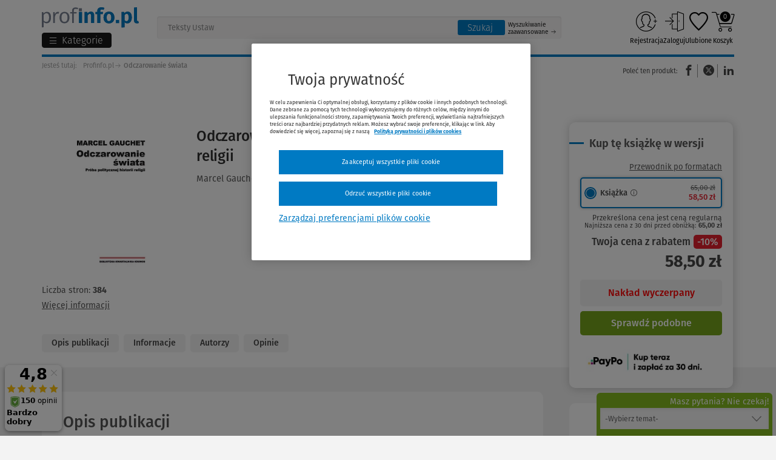

--- FILE ---
content_type: image/svg+xml
request_url: https://www.profinfo.pl/themes/wkprofinfo/images/category_icons/profinfo_logowanie.svg
body_size: 1257
content:
<?xml version="1.0" encoding="utf-8"?>
<!-- Generator: Adobe Illustrator 26.5.0, SVG Export Plug-In . SVG Version: 6.00 Build 0)  -->
<svg version="1.1" id="Layer_1" xmlns="http://www.w3.org/2000/svg" xmlns:xlink="http://www.w3.org/1999/xlink" x="0px" y="0px"
	 viewBox="0 0 144 144" style="enable-background:new 0 0 144 144;" xml:space="preserve">
<style type="text/css">
	.st0{clip-path:url(#SVGID_00000104695061030317467880000016804324551262038930_);fill:#85BC20;}
	.st1{clip-path:url(#SVGID_00000048474431967096042150000012197814459564383908_);fill:#007AC3;}
	.st2{clip-path:url(#SVGID_00000158028707211643501390000014832554557053109672_);}
	.st3{clip-path:url(#SVGID_00000140710551465871985500000007664199285443217062_);fill:#E5202E;}
	.st4{fill:#007AC3;}
	.st5{fill:#E5202E;}
	.st6{fill:#85BC20;}
</style>
<g>
	<g>
		<defs>
			<rect id="SVGID_1_" width="144" height="144"/>
		</defs>
		<clipPath id="SVGID_00000172434988728315171260000011726454060407124900_">
			<use xlink:href="#SVGID_1_"  style="overflow:visible;"/>
		</clipPath>
		<path style="clip-path:url(#SVGID_00000172434988728315171260000011726454060407124900_);fill:#85BC20;" d="M124.2,25.4
			c23.7,26.5,23.7,66.7,0,93.2l1.4,1.4c24.4-27.3,24.4-68.7,0-96L124.2,25.4z"/>
	</g>
	<g>
		<defs>
			<rect id="SVGID_00000145739416051324925360000018106667059723920780_" width="144" height="144"/>
		</defs>
		<clipPath id="SVGID_00000043448317981456394590000006501660626961147273_">
			<use xlink:href="#SVGID_00000145739416051324925360000018106667059723920780_"  style="overflow:visible;"/>
		</clipPath>
		<path style="clip-path:url(#SVGID_00000043448317981456394590000006501660626961147273_);fill:#007AC3;" d="M25.4,19.8
			c26.5-23.7,66.7-23.7,93.2,0l1.4-1.4C92.7-6,51.3-6,24,18.4L25.4,19.8z"/>
	</g>
	<g>
		<defs>
			<rect id="SVGID_00000021108249374111129170000010071199761324125363_" width="144" height="144"/>
		</defs>
		<clipPath id="SVGID_00000029019651723396490030000013408068319334427283_">
			<use xlink:href="#SVGID_00000021108249374111129170000010071199761324125363_"  style="overflow:visible;"/>
		</clipPath>
		<path style="clip-path:url(#SVGID_00000029019651723396490030000013408068319334427283_);" d="M19.8,118.6
			c-23.7-26.5-23.7-66.7,0-93.2L18.3,24c-24.4,27.3-24.4,68.7,0,96L19.8,118.6z"/>
	</g>
	<g>
		<defs>
			<rect id="SVGID_00000083766985956012922290000002806357719175845031_" width="144" height="144"/>
		</defs>
		<clipPath id="SVGID_00000089548394476275728360000014540195460490771632_">
			<use xlink:href="#SVGID_00000083766985956012922290000002806357719175845031_"  style="overflow:visible;"/>
		</clipPath>
		<path style="clip-path:url(#SVGID_00000089548394476275728360000014540195460490771632_);fill:#E5202E;" d="M118.6,124.2
			c-26.5,23.7-66.7,23.7-93.2,0l-1.4,1.4c27.3,24.4,68.7,24.4,96,0L118.6,124.2z"/>
	</g>
</g>
<g>
	<path class="st4" d="M73.6,106.4H51.3c-0.5,0-0.9-0.4-0.9-0.9V83.2h1.8v21.4h21.4V106.4z"/>
	<path class="st4" d="M52.2,57.1h-1.8V38.5c0-0.5,0.4-0.9,0.9-0.9h22.3v1.8H52.2V57.1z"/>
	<path class="st5" d="M75.5,115.7h-1.9c-0.5,0-0.9-0.4-0.9-0.9V29.2c0-0.5,0.4-0.9,0.9-0.9h1.9c0.1,0,0.2,0,0.3,0.1l26,9.3
		c0.4,0.1,0.6,0.5,0.6,0.8v67c0,0.4-0.2,0.7-0.6,0.8l-26,9.3C75.7,115.7,75.6,115.7,75.5,115.7z M74.5,113.9h0.8l25.3-9V39.2
		l-25.3-9h-0.8V113.9z"/>
	<path class="st6" d="M40.8,87.5l-1.3-1.3l16.1-16.1L39.5,54l1.3-1.3l16.7,16.7c0.2,0.2,0.3,0.4,0.3,0.6s-0.1,0.5-0.3,0.6L40.8,87.5
		z"/>
	<rect x="19.7" y="69.2" class="st6" width="35.3" height="1.8"/>
	<rect x="80.2" y="66.4" class="st5" width="1.8" height="7.4"/>
</g>
</svg>


--- FILE ---
content_type: text/javascript
request_url: https://strefaklienta.lex.pl/lib/wkpl-limbo-1.0/menu.js
body_size: 10738
content:
!function(n){var o={};function r(e){if(o[e])return o[e].exports;var t=o[e]={i:e,l:!1,exports:{}};return n[e].call(t.exports,t,t.exports,r),t.l=!0,t.exports}r.m=n,r.c=o,r.d=function(e,t,n){r.o(e,t)||Object.defineProperty(e,t,{enumerable:!0,get:n})},r.r=function(e){"undefined"!=typeof Symbol&&Symbol.toStringTag&&Object.defineProperty(e,Symbol.toStringTag,{value:"Module"}),Object.defineProperty(e,"__esModule",{value:!0})},r.t=function(t,e){if(1&e&&(t=r(t)),8&e)return t;if(4&e&&"object"==typeof t&&t&&t.__esModule)return t;var n=Object.create(null);if(r.r(n),Object.defineProperty(n,"default",{enumerable:!0,value:t}),2&e&&"string"!=typeof t)for(var o in t)r.d(n,o,function(e){return t[e]}.bind(null,o));return n},r.n=function(e){var t=e&&e.__esModule?function(){return e.default}:function(){return e};return r.d(t,"a",t),t},r.o=function(e,t){return Object.prototype.hasOwnProperty.call(e,t)},r.p="",r(r.s=14)}([function(e,t){e.exports=function(n){var l=[];return l.toString=function(){return this.map(function(e){var t=function(e,t){var n=e[1]||"",o=e[3];if(!o)return n;if(t&&"function"==typeof btoa){var r=(l=o,"/*# sourceMappingURL=data:application/json;charset=utf-8;base64,"+btoa(unescape(encodeURIComponent(JSON.stringify(l))))+" */"),i=o.sources.map(function(e){return"/*# sourceURL="+o.sourceRoot+e+" */"});return[n].concat(i).concat([r]).join("\n")}var l;return[n].join("\n")}(e,n);return e[2]?"@media "+e[2]+"{"+t+"}":t}).join("")},l.i=function(e,t){"string"==typeof e&&(e=[[null,e,""]]);for(var n={},o=0;o<this.length;o++){var r=this[o][0];"number"==typeof r&&(n[r]=!0)}for(o=0;o<e.length;o++){var i=e[o];"number"==typeof i[0]&&n[i[0]]||(t&&!i[2]?i[2]=t:t&&(i[2]="("+i[2]+") and ("+t+")"),l.push(i))}},l}},function(e,t,o){var n,r,i,u={},s=(n=function(){return window&&document&&document.all&&!window.atob},function(){return void 0===r&&(r=n.apply(this,arguments)),r}),l=(i={},function(e,t){if("function"==typeof e)return e();if(void 0===i[e]){var n=function(e,t){return t?t.querySelector(e):document.querySelector(e)}.call(this,e,t);if(window.HTMLIFrameElement&&n instanceof window.HTMLIFrameElement)try{n=n.contentDocument.head}catch(e){n=null}i[e]=n}return i[e]}),c=null,d=0,a=[],p=o(27);function f(e,t){for(var n=0;n<e.length;n++){var o=e[n],r=u[o.id];if(r){r.refs++;for(var i=0;i<r.parts.length;i++)r.parts[i](o.parts[i]);for(;i<o.parts.length;i++)r.parts.push(w(o.parts[i],t))}else{var l=[];for(i=0;i<o.parts.length;i++)l.push(w(o.parts[i],t));u[o.id]={id:o.id,refs:1,parts:l}}}}function b(e,t){for(var n=[],o={},r=0;r<e.length;r++){var i=e[r],l=t.base?i[0]+t.base:i[0],a={css:i[1],media:i[2],sourceMap:i[3]};o[l]?o[l].parts.push(a):n.push(o[l]={id:l,parts:[a]})}return n}function m(e,t){var n=l(e.insertInto);if(!n)throw new Error("Couldn't find a style target. This probably means that the value for the 'insertInto' parameter is invalid.");var o=a[a.length-1];if("top"===e.insertAt)o?o.nextSibling?n.insertBefore(t,o.nextSibling):n.appendChild(t):n.insertBefore(t,n.firstChild),a.push(t);else if("bottom"===e.insertAt)n.appendChild(t);else{if("object"!=typeof e.insertAt||!e.insertAt.before)throw new Error("[Style Loader]\n\n Invalid value for parameter 'insertAt' ('options.insertAt') found.\n Must be 'top', 'bottom', or Object.\n (https://github.com/webpack-contrib/style-loader#insertat)\n");var r=l(e.insertAt.before,n);n.insertBefore(t,r)}}function h(e){if(null===e.parentNode)return!1;e.parentNode.removeChild(e);var t=a.indexOf(e);0<=t&&a.splice(t,1)}function g(e){var t=document.createElement("style");if(void 0===e.attrs.type&&(e.attrs.type="text/css"),void 0===e.attrs.nonce){var n=function(){0;return o.nc}();n&&(e.attrs.nonce=n)}return v(t,e.attrs),m(e,t),t}function v(t,n){Object.keys(n).forEach(function(e){t.setAttribute(e,n[e])})}function w(t,e){var n,o,r,i,l,a;if(e.transform&&t.css){if(!(i=e.transform(t.css)))return function(){};t.css=i}if(e.singleton){var u=d++;n=c||(c=g(e)),o=M.bind(null,n,u,!1),r=M.bind(null,n,u,!0)}else r=t.sourceMap&&"function"==typeof URL&&"function"==typeof URL.createObjectURL&&"function"==typeof URL.revokeObjectURL&&"function"==typeof Blob&&"function"==typeof btoa?(l=e,a=document.createElement("link"),void 0===l.attrs.type&&(l.attrs.type="text/css"),l.attrs.rel="stylesheet",v(a,l.attrs),m(l,a),o=function(e,t,n){var o=n.css,r=n.sourceMap,i=void 0===t.convertToAbsoluteUrls&&r;(t.convertToAbsoluteUrls||i)&&(o=p(o));r&&(o+="\n/*# sourceMappingURL=data:application/json;base64,"+btoa(unescape(encodeURIComponent(JSON.stringify(r))))+" */");var l=new Blob([o],{type:"text/css"}),a=e.href;e.href=URL.createObjectURL(l),a&&URL.revokeObjectURL(a)}.bind(null,n=a,e),function(){h(n),n.href&&URL.revokeObjectURL(n.href)}):(n=g(e),o=function(e,t){var n=t.css,o=t.media;o&&e.setAttribute("media",o);if(e.styleSheet)e.styleSheet.cssText=n;else{for(;e.firstChild;)e.removeChild(e.firstChild);e.appendChild(document.createTextNode(n))}}.bind(null,n),function(){h(n)});return o(t),function(e){if(e){if(e.css===t.css&&e.media===t.media&&e.sourceMap===t.sourceMap)return;o(t=e)}else r()}}e.exports=function(e,l){if("undefined"!=typeof DEBUG&&DEBUG&&"object"!=typeof document)throw new Error("The style-loader cannot be used in a non-browser environment");(l=l||{}).attrs="object"==typeof l.attrs?l.attrs:{},l.singleton||"boolean"==typeof l.singleton||(l.singleton=s()),l.insertInto||(l.insertInto="head"),l.insertAt||(l.insertAt="bottom");var a=b(e,l);return f(a,l),function(e){for(var t=[],n=0;n<a.length;n++){var o=a[n];(r=u[o.id]).refs--,t.push(r)}e&&f(b(e,l),l);for(n=0;n<t.length;n++){var r;if(0===(r=t[n]).refs){for(var i=0;i<r.parts.length;i++)r.parts[i]();delete u[r.id]}}}};var y,k=(y=[],function(e,t){return y[e]=t,y.filter(Boolean).join("\n")});function M(e,t,n,o){var r=n?"":o.css;if(e.styleSheet)e.styleSheet.cssText=k(t,r);else{var i=document.createTextNode(r),l=e.childNodes;l[t]&&e.removeChild(l[t]),l.length?e.insertBefore(i,l[t]):e.appendChild(i)}}},function(e,t,n){"use strict";Object.defineProperty(t,"__esModule",{value:!0});var o=function(){function e(){}return e.select=function(e,t){var n=e.querySelector(t);if(null===n)throw new Error("Selector '"+t+"' returned no elements.");return n},e}();t.Dom=o},function(e,t,n){"use strict";var o;Object.defineProperty(t,"__esModule",{value:!0}),(o=t.MenuState||(t.MenuState={}))[o.loading=0]="loading",o[o.authenticated=1]="authenticated",o[o.unauthenticated=2]="unauthenticated",o[o.error=3]="error"},function(e,t,n){"use strict";Object.defineProperty(t,"__esModule",{value:!0});var r=n(9);t.render=function(t,e,n){if(void 0===n&&(n={model:void 0,when:function(){return!0}}),!(void 0===n.when?function(){return!0}:n.when)())return"";var o=e(n.model?n.model:{},t);return void 0!==o.subscribers&&o.subscribers.forEach(function(e){return t.push(e)}),r.Value.resolve(o.html)}},function(e,t,n){"use strict";Object.defineProperty(t,"__esModule",{value:!0});var o=function(){function t(){}return t.open=function(e,t){var n=window.open(e,t);n&&n.focus()},t.openInTheSameTab=function(e){return t.open(e,"_self")},t.openInNewTab=function(e){return t.open(e,"_blank")},t}();t.Url=o},function(e,t,n){"use strict";Object.defineProperty(t,"__esModule",{value:!0});var o=function(){function a(){}return a.shouldEnableGtm=function(){return"true"===new URLSearchParams(window.location.search).get("setGTM")},a.init=function(e,r,t,o){if(void 0===o&&(o="dataLayer"),a.isEnabled&&!a.gtm){a.loadGtmScript(e,o);var i=window,l=t;t||(l=function(e,t,n){i[o].push(n)}),a.gtm=function(e,t,n){var o=n||{};o.event=e,o.WKLimbo_gaTrackingId=r,o.WKLimbo_userId=t,l(e,t,o)}}},a.call=function(e,t,n){a.isEnabled&&a.gtm&&a.gtm(e,t,n)},a.loadGtmScript=function(e,t){var n="";"dataLayer"!==t&&(n="&l="+t);var o=window;o[t]=o[t]||[],o[t].push({"gtm.start":(new Date).getTime(),event:"gtm.js"});var r=document.createElement("script");r.async=!0,r.src="https://www.googletagmanager.com/gtm/js?id="+e+n,document.head.appendChild(r)},a.isEnabled=a.shouldEnableGtm(),a}();t.Gtm=o},function(e,t,n){"use strict";Object.defineProperty(t,"__esModule",{value:!0}),t.pipeline=function(n){return function(){for(var e=[],t=0;t<arguments.length;t++)e[t]=arguments[t];return e.reduce(function(e,t){return t(e)},n)}}},function(e,t,n){"use strict";Object.defineProperty(t,"__esModule",{value:!0}),n(25),t.trigger=function(e){return{html:'\n    <wkpl-limbo-grid-icon>\n      <svg xmlns="http://www.w3.org/2000/svg" width="'+e.iconSize+'" height="'+e.iconSize+'" viewBox="0 0 30 30">\n        <path fill="#85bc20" d="M2 8h6V2H2v6zm10 0h6V2h-6v6zm10-6v6h6V2h-6zM2 18h6v-6H2v6zm10 0h6v-6h-6v6zm10 0h6v-6h-6v6zM2 28h6v-6H2v6zm10 0h6v-6h-6v6zm10 0h6v-6h-6v6z"/>\n      </svg>\n    </wkpl-limbo-grid-icon>'}}},function(e,t,n){"use strict";Object.defineProperty(t,"__esModule",{value:!0});var o=function(){function e(){}return e.resolve=function(e){return"function"==typeof e?e():e},e}();t.Value=o},function(e,t,n){"use strict";Object.defineProperty(t,"__esModule",{value:!0});var u=n(4),s=n(29),c=n(32),d=n(40);n(43);var p=n(45),f=n(3),b=n(48),m=n(13);t.content=function(e,t,n,o,r,i,l,a){return void 0===n&&(n=s.loader),void 0===o&&(o=c.tiles),void 0===r&&(r=d.moreButton),void 0===i&&(i=m.separator),void 0===l&&(l=p.loginPrompt),void 0===a&&(a=b.error),{html:u.render(t,n,{when:function(){return e.state===f.MenuState.loading}})+u.render(t,o,{model:e.tiles,when:function(){return e.state!==f.MenuState.loading&&0!==e.tiles.visible.length}})+u.render(t,r,{model:e.moreButton,when:function(){return e.state===f.MenuState.authenticated}})+u.render(t,i,{when:function(){return 0!==e.tiles.visible.length&&(e.state===f.MenuState.error||e.state===f.MenuState.unauthenticated)}})+u.render(t,l,{model:e.loginPrompt,when:function(){return e.state===f.MenuState.unauthenticated}})+u.render(t,a,{when:function(){return e.state===f.MenuState.error}})}}},function(e,t,n){"use strict";Object.defineProperty(t,"__esModule",{value:!0});var o=function(){function e(){}return e.invoke=function(e){try{e()}catch(e){console.error(e)}},e}();t.Sandbox=o},function(e,t,n){"use strict";Object.defineProperty(t,"__esModule",{value:!0});var o=function(){function l(){}return l.getDecoratedUrl=function(e){try{if(window.location.hostname===new URL(e).hostname)return e}catch(e){}var t,n=window,o=e;if(void 0!==n.ga&&void 0!==(t=n.ga).getAll){var r=l.getProperTracker(t);if(null!==r&&void 0!==n.gaplugins&&"function"==typeof n.gaplugins.Linker){var i=new n.gaplugins.Linker(r);o=i.decorate(e),o=l.addGaParamToRelParam(o),n.myLinker=i}}return o},l.getProperTracker=function(e){for(var t=e.getAll(),n=t.length;0<n;n--)if("UA-51814821-1"===t[n-1].get("trackingId"))return t[n-1];return null},l.addGaParamToRelParam=function(e){try{var t=new URL(e),n=t.searchParams.get("rel"),o=t.searchParams.get("_ga");if(null!=n&&null!=o){var r=new URL(n);null==r.searchParams.get("_ga")?r.searchParams.append("_ga",o):r.searchParams.set("_ga",o),t.searchParams.set("rel",r.href),e=t.href}}catch(e){}return e},l}();t.Ga=o},function(e,t,n){"use strict";Object.defineProperty(t,"__esModule",{value:!0}),n(38),t.separator=function(){return{html:"<wkpl-limbo-separator></wkpl-limbo-separator>"}}},function(e,t,n){"use strict";Object.defineProperty(t,"__esModule",{value:!0});var o=n(15),r=window,i=document;r.WkLimbo={Menu:o.Menu};var l=i.createEvent("CustomEvent");l.initCustomEvent("wk-limbo-ready",!1,!1,{}),r.dispatchEvent(l)},function(e,t,n){"use strict";Object.defineProperty(t,"__esModule",{value:!0});var o=n(16),r=n(17),i=n(18),l=n(7),a=n(19),u=n(24),s=n(6),c=n(11),d=function(){function e(e,t){if(void 0===t&&(t=r.INITIAL_OPTIONS),this.root=e,this.tilesLoaded=function(){},this.tileClicked=function(e){},this.gtmTrackingId="GTM-56QFMPJ",this._gaTrackingId="UA-114587907-1",this._globalGATrackingId="UA-51814821-1",this._model=o.INITIAL_MODEL,this.renderer=new u.Renderer(this),this.tilesProvider=new i.TilesProvider,null==e)throw new Error("Root element is undefined.");this.initialize(t),t.waitForSession?this.setSessionId(t.sessionId):this.fetchTiles()}return Object.defineProperty(e.prototype,"gaTrackingId",{get:function(){return this._gaTrackingId},enumerable:!0,configurable:!0}),Object.defineProperty(e.prototype,"globalGATrackingId",{get:function(){return this._globalGATrackingId},enumerable:!0,configurable:!0}),Object.defineProperty(e.prototype,"userId",{get:function(){return this._userId},enumerable:!0,configurable:!0}),Object.defineProperty(e.prototype,"model",{get:function(){return this._model},set:function(e){if(this._model!==e){var t=this.renderer.buildRenderPipeline(this.model,e);this._model=e,t()}},enumerable:!0,configurable:!0}),e.prototype.initialize=function(t){s.Gtm.init(this.gtmTrackingId,this.gaTrackingId,t.gtmFunc,t.gtmDataLayer),this.tilesLoaded=t.tilesLoaded||this.tilesLoaded,this.tileClicked=t.tileClicked||this.tileClicked,this.model=l.pipeline(this.model)(function(e){return a.Model.setIconSize(e,t.iconSize||o.INITIAL_MODEL.trigger.iconSize)},function(e){return a.Model.setCulture(e,t.culture||o.INITIAL_MODEL.content.culture)},function(e){return a.Model.addCustomGroups(e,t.groups||o.INITIAL_MODEL.content.tiles.custom)})},e.prototype.setSessionId=function(e){e&&this.fetchTiles(e)},e.prototype.addTileGroups=function(e){e&&0!==e.length&&(this.model=a.Model.addCustomGroups(this.model,e))},e.prototype.clearTileGroups=function(){this.model=a.Model.clearCustomGroups(this.model)},e.prototype.fetchTiles=function(e){for(var n=this,o=[],t=1;t<arguments.length;t++)o[t-1]=arguments[t];this.cancelPendingFetchingRetry(),this.model=a.Model.loading(this.model),this.tilesProvider.fetchTiles(function(t){n.model=l.pipeline(n.model).apply(void 0,[a.Model.authenticated].concat(o,[a.Model.clearFetchedGroups,function(e){return a.Model.addFetchedGroups(e,t)}])),c.Sandbox.invoke(function(){return n.tilesLoaded()})},function(e){n._userId=e},function(){return n.model=a.Model.unauthenticated(n.model)},function(){n.model=a.Model.error(n.model),n.retryFetchingAfterWhile.apply(n,[e,5].concat(o))},e,this.model.content.culture)},e.prototype.retryFetchingAfterWhile=function(e,t){for(var n=this,o=[],r=2;r<arguments.length;r++)o[r-2]=arguments[r];this.fetchingRetryTimeoutHandle=window.setTimeout(function(){n.fetchingRetryTimeoutHandle=void 0,n.fetchTiles.apply(n,[e].concat(o))},6e4*t)},e.prototype.cancelPendingFetchingRetry=function(){void 0!==this.fetchingRetryTimeoutHandle&&clearTimeout(this.fetchingRetryTimeoutHandle)},e}();t.Menu=d},function(e,t,n){"use strict";Object.defineProperty(t,"__esModule",{value:!0});var o=n(3);t.INITIAL_MODEL={trigger:{iconSize:"15px"},content:{state:o.MenuState.loading,loginPrompt:{authUrl:"https://strefaklienta.lex.pl/Home/LogOn?skReferer="+window.location.href},tiles:{fetched:[],custom:[],visible:[]},moreButton:{limboUrl:"https://strefaklienta.lex.pl",culture:"pl"},culture:"pl"}}},function(e,t,n){"use strict";Object.defineProperty(t,"__esModule",{value:!0}),t.INITIAL_OPTIONS={waitForSession:!1,iconSize:"15px",groups:[],sessionId:void 0,tilesLoaded:void 0,tileClicked:void 0,gtagFunc:void 0,gtmFunc:void 0,gtmDataLayer:void 0,culture:void 0}},function(e,t,n){"use strict";Object.defineProperty(t,"__esModule",{value:!0});var o=function(){function e(){}return e.prototype.fetchTiles=function(e,t,n,o,r,i){var l=this;void 0!==this.request&&(this.request.onreadystatechange=null,this.request.abort());var a=JSON.stringify({sessionId:r||null,culture:i||null});this.request=new XMLHttpRequest,this.request.withCredentials=!0,this.request.onreadystatechange=function(){return l.handleRequestProcessed(e,t,n,o)},this.request.open("POST","https://strefaklienta.lex.pl/Home/TilesData",!0),this.request.setRequestHeader("Content-Type","application/json"),this.request.send(a)},e.prototype.handleRequestProcessed=function(e,t,n,o){if(null!=this.request){var r=this.request;if(4!==r.readyState)return;if(this.request=void 0,401===r.status)return void n();if(200===r.status){var i=JSON.parse(r.responseText);return e(i.tilesGroups),void t(i.borgUserId)}}o()},e}();t.TilesProvider=o},function(e,t,n){"use strict";var u=this&&this.__assign||function(){return(u=Object.assign||function(e){for(var t,n=1,o=arguments.length;n<o;n++)for(var r in t=arguments[n])Object.prototype.hasOwnProperty.call(t,r)&&(e[r]=t[r]);return e}).apply(this,arguments)};Object.defineProperty(t,"__esModule",{value:!0});var s=n(7),i=n(20),o=n(21),r=n(3),l=n(22),c=n(23),a=function(){function a(){}return a.setIconSize=function(e,t){return u({},e,{trigger:u({},e.trigger,{iconSize:t})})},a.setCulture=function(e,t){return u({},e,{content:u({},e.content,{culture:t,moreButton:u({},e.content.moreButton,{culture:t})})})},a.allowedStateTransitions={0:[r.MenuState.authenticated,r.MenuState.unauthenticated,r.MenuState.error],1:[r.MenuState.loading],2:[],3:[r.MenuState.loading]},a.throwIllegalStateTransitionError=function(e,t){throw new Error("Invalid model state transition: "+e+" -> "+t+".")},a.loading=function(e){return a.setState(e,r.MenuState.loading)},a.unauthenticated=function(e){return a.setState(e,r.MenuState.unauthenticated)},a.authenticated=function(e){return a.setState(e,r.MenuState.authenticated)},a.error=function(e){return a.setState(e,r.MenuState.error)},a.setState=function(e,t){if(e.content.state===t)return e;a.allowedStateTransitions[e.content.state].some(function(e){return e===t})||a.throwIllegalStateTransitionError(e.content.state,t);var n=u({},e,{content:u({},e.content,{state:t})});return a.updateVisibleTiles(n)},a.addCustomGroups=function(e,t){return a.addGroups(e,t,function(e){return e.custom},a.setCustomGroups)},a.addFetchedGroups=function(e,t){return a.addGroups(e,t,function(e){return e.fetched},a.setFetchedGroups)},a.addGroups=function(e,t,n,o){return 0===t.length?e:o(e,n(e.content.tiles).concat(t))},a.setFetchedGroups=function(e,t){return a.setGroups(e,t,function(e){return e.fetched},function(e){return u({},e,{fetched:t})},a.validateTiles)},a.setCustomGroups=function(e,t){return a.setGroups(e,t,function(e){return e.custom},function(e){return u({},e,{custom:t})},a.validateTiles)},a.setGroups=function(e,t,n,o){for(var r=[],i=4;i<arguments.length;i++)r[i-4]=arguments[i];if(n(e.content.tiles)===t)return e;var l=u({},e,{content:u({},e.content,{tiles:o(e.content.tiles)})});return s.pipeline(l).apply(void 0,r.concat([a.updateVisibleTiles]))},a.clearCustomGroups=function(e){return a.setCustomGroups(e,[])},a.clearFetchedGroups=function(e){return a.setFetchedGroups(e,[])},a.clearAllGroups=function(e){return s.pipeline(e)(a.clearCustomGroups,a.clearFetchedGroups)},a.updateVisibleTiles=function(t){var e=t.content.tiles,n=e.custom,o=e.fetched,r=0===n.length&&0===o.length?[]:s.pipeline(n)(function(e){return i.concat(e,o)},function(e){return a.filterVisibleTiles(e,t.content.state)},a.filterOutEmptyGroups,a.sortByOrdinalNumber);return u({},t,{content:u({},t.content,{tiles:u({},t.content.tiles,{visible:r})})})},a.filterVisibleTiles=function(e,t){return e.map(function(e){return u({},e,{tiles:e.tiles.filter(function(e){return e.display===o.DisplayMode.Always||t===r.MenuState.authenticated&&e.display===o.DisplayMode.Authenticated||(t===r.MenuState.unauthenticated||t===r.MenuState.error)&&e.display===o.DisplayMode.Anonymous})})})},a.filterOutEmptyGroups=function(e){return e.filter(function(e){return 0!==e.tiles.length})},a.sortByOrdinalNumber=function(e){return e.slice().sort(function(e,t){return void 0===e.ordinalNumber?1:void 0===t.ordinalNumber?-1:e.ordinalNumber-t.ordinalNumber})},a.validateTiles=function(e){return s.pipeline(e)(a.validateTilesUniqueness,a.validateTilesDisplayMode)},a.validateTilesUniqueness=function(t){var e=s.pipeline(t.content.tiles.custom)(function(e){return i.concat(e,t.content.tiles.fetched)},function(e){return e.map(function(e){return e.tiles.map(function(e){return e.id})})},c.flatMap,l.findFirstDuplicate);if(void 0!==e)throw new Error("Tile id '"+e+"' is already in use. Resolve id conflict to render menu.");return t},a.validateTilesDisplayMode=function(e){return e.content.tiles.custom.concat(e.content.tiles.fetched).forEach(function(e){e.tiles.forEach(function(e){switch(e.display){case o.DisplayMode.Anonymous:case o.DisplayMode.Authenticated:case o.DisplayMode.Always:return;default:throw new Error("Tile '"+e.id+"' has unknown display mode: '"+e.display+"'.")}})}),e},a}();t.Model=a},function(e,t,n){"use strict";Object.defineProperty(t,"__esModule",{value:!0}),t.concat=function(e,t){return e.concat(t)}},function(e,t,n){"use strict";var o;Object.defineProperty(t,"__esModule",{value:!0}),(o=t.DisplayMode||(t.DisplayMode={}))[o.Authenticated=0]="Authenticated",o[o.Anonymous=1]="Anonymous",o[o.Always=2]="Always"},function(e,t,n){"use strict";Object.defineProperty(t,"__esModule",{value:!0}),t.findFirstDuplicate=function(e){for(var t={},n=0,o=e;n<o.length;n++){var r=o[n];if(r in t)return r;t[r]=!0}}},function(e,t,n){"use strict";Object.defineProperty(t,"__esModule",{value:!0}),t.flatMap=function(e){var t=[];return e.forEach(function(e){return t.push.apply(t,e)}),t}},function(e,t,n){"use strict";Object.defineProperty(t,"__esModule",{value:!0});var o=n(2),r=n(8),i=n(28),l=n(10),a=n(9),u=function(){function t(e){this.menuComponent=e,this.isInitialized=!1}return Object.defineProperty(t.prototype,"root",{get:function(){return this.menuComponent.root},enumerable:!0,configurable:!0}),Object.defineProperty(t.prototype,"trigger",{get:function(){return void 0===this._trigger&&(this._trigger=o.Dom.select(this.root,"wkpl-limbo-trigger")),this._trigger},enumerable:!0,configurable:!0}),Object.defineProperty(t.prototype,"content",{get:function(){return void 0===this._content&&(this._content=o.Dom.select(this.root,"wkpl-limbo-content")),this._content},enumerable:!0,configurable:!0}),t.prototype.buildRenderPipeline=function(e,t){var n=this;if(!this.isInitialized)return function(){n.renderComponent(t),n.isInitialized=!0};var o=[];return e.trigger!==t.trigger&&o.push(function(){return n.renderTrigger(t)}),e.content!==t.content&&o.push(function(){return n.renderContent(t)}),function(){return o.forEach(function(e){return e()})}},t.prototype.renderComponent=function(e){this.root.setAttribute("id","d62a301b6d6b43e4ae65bc52dfbc9db7"),t.render(this.menuComponent,this.root,i.menu,e)},t.prototype.renderTrigger=function(e){t.render(this.menuComponent,this.trigger,r.trigger,e.trigger)},t.prototype.renderContent=function(e){t.render(this.menuComponent,this.content,l.content,e.content)},t.render=function(t,n,e,o){var r=[];n.innerHTML=a.Value.resolve(e(o,r).html),r.forEach(function(e){return e(n,t)})},t}();t.Renderer=u},function(e,t,n){var o=n(26);"string"==typeof o&&(o=[[e.i,o,""]]);var r={hmr:!0,transform:void 0,insertInto:void 0};n(1)(o,r);o.locals&&(e.exports=o.locals)},function(e,t,n){(e.exports=n(0)(!1)).push([e.i,"wkpl-limbo#d62a301b6d6b43e4ae65bc52dfbc9db7 wkpl-limbo-trigger {\n  display: inline-block;\n  cursor: pointer; }\n  wkpl-limbo#d62a301b6d6b43e4ae65bc52dfbc9db7 wkpl-limbo-trigger wkpl-limbo-grid-icon {\n    margin: 10px 15px;\n    display: inline-block; }\n\nwkpl-limbo#d62a301b6d6b43e4ae65bc52dfbc9db7:hover wkpl-limbo-trigger {\n  background: rgba(71, 71, 71, 0.95); }\n",""])},function(e,t){e.exports=function(e){var t="undefined"!=typeof window&&window.location;if(!t)throw new Error("fixUrls requires window.location");if(!e||"string"!=typeof e)return e;var r=t.protocol+"//"+t.host,i=r+t.pathname.replace(/\/[^\/]*$/,"/");return e.replace(/url\s*\(((?:[^)(]|\((?:[^)(]+|\([^)(]*\))*\))*)\)/gi,function(e,t){var n,o=t.trim().replace(/^"(.*)"$/,function(e,t){return t}).replace(/^'(.*)'$/,function(e,t){return t});return/^(#|data:|http:\/\/|https:\/\/|file:\/\/\/|\s*$)/i.test(o)?e:(n=0===o.indexOf("//")?o:0===o.indexOf("/")?r+o:i+o.replace(/^\.\//,""),"url("+JSON.stringify(n)+")")})}},function(e,t,n){"use strict";Object.defineProperty(t,"__esModule",{value:!0});var r=n(4),i=n(8),l=n(10);n(51),t.menu=function(e,t,n,o){return void 0===n&&(n=i.trigger),void 0===o&&(o=l.content),{html:"\n          <wkpl-limbo-trigger>\n            "+r.render(t,n,{model:e.trigger})+"\n          </wkpl-limbo-trigger>\n          <wkpl-limbo-content>\n            "+r.render(t,o,{model:e.content})+"\n          </wkpl-limbo-content>"}}},function(e,t,n){"use strict";Object.defineProperty(t,"__esModule",{value:!0}),n(30),t.loader=function(){return{html:"\n    <wkpl-limbo-loader>\n      <wkpl-limbo-loader-bouncer></wkpl-limbo-loader-bouncer>\n      <wkpl-limbo-loader-bouncer></wkpl-limbo-loader-bouncer>\n    </wkpl-limbo-loader>"}}},function(e,t,n){var o=n(31);"string"==typeof o&&(o=[[e.i,o,""]]);var r={hmr:!0,transform:void 0,insertInto:void 0};n(1)(o,r);o.locals&&(e.exports=o.locals)},function(e,t,n){(e.exports=n(0)(!1)).push([e.i,"wkpl-limbo#d62a301b6d6b43e4ae65bc52dfbc9db7 wkpl-limbo-loader {\n  display: block;\n  width: 40px;\n  height: 40px;\n  position: relative;\n  margin: 42px auto; }\n\n@keyframes bounce {\n  0%, 100% {\n    transform: scale(0); }\n  50% {\n    transform: scale(1); } }\n  wkpl-limbo#d62a301b6d6b43e4ae65bc52dfbc9db7 wkpl-limbo-loader-bouncer {\n    display: flex;\n    align-items: center;\n    justify-content: center;\n    width: 100%;\n    height: 100%;\n    border-radius: 50%;\n    background-color: #77bf4f;\n    opacity: .6;\n    position: absolute;\n    top: 0;\n    left: 0;\n    animation: bounce 2s infinite ease-in-out; }\n  wkpl-limbo#d62a301b6d6b43e4ae65bc52dfbc9db7 wkpl-limbo-loader-bouncer:nth-child(2) {\n    animation-delay: -1s; }\n",""])},function(e,t,n){"use strict";Object.defineProperty(t,"__esModule",{value:!0});var i=n(4),l=n(33);n(36);var a=n(13);t.tiles=function(o,t,r,e){return void 0===r&&(r=l.tile),void 0===e&&(e=a.separator),{html:function(){return"\n      <wkpl-limbo-tiles>\n        "+o.visible.map(function(n){return"\n          <wkpl-limbo-tiles-group>\n            "+n.tiles.map(function(e){return i.render(t,r,{model:e})}).join("")+"\n          </wkpl-limbo-tiles-group>\n          "+i.render(t,e,{when:function(){return e=n,t=o.visible,e!==t[t.length-1];var e,t}})+"\n        "}).join("")+"\n      </wkpl-limbo-tiles>\n      "}}}},function(e,t,n){"use strict";Object.defineProperty(t,"__esModule",{value:!0});var o=n(2);n(34);var r=n(5),i=n(6),l=n(11),a=n(12);t.tile=function(n){return{html:'\n    <wkpl-limbo-tile data-tile-id="'+n.id+'">\n      <wkpl-limbo-tile-icon title="'+n.label+'">'+n.svgIcon+"</wkpl-limbo-tile-icon>\n      <wkpl-limbo-tile-label>"+n.label+"</wkpl-limbo-tile-label>\n    </wkpl-limbo-tile>",subscribers:[function(e,t){o.Dom.select(e,'wkpl-limbo-tile[data-tile-id="'+n.id+'"]').addEventListener("click",function(){(l.Sandbox.invoke(function(){return t.tileClicked(n)}),i.Gtm.call("WKLimbo-component-tile-click",String(t.userId),{event_category:"tile",event_label:n.id,action:"component-tile-click"}),n.url)&&(n.openInNewWindow?r.Url.openInNewTab:r.Url.openInTheSameTab)(a.Ga.getDecoratedUrl(n.url))})}]}}},function(e,t,n){var o=n(35);"string"==typeof o&&(o=[[e.i,o,""]]);var r={hmr:!0,transform:void 0,insertInto:void 0};n(1)(o,r);o.locals&&(e.exports=o.locals)},function(e,t,n){(e.exports=n(0)(!1)).push([e.i,"wkpl-limbo#d62a301b6d6b43e4ae65bc52dfbc9db7 wkpl-limbo-tile {\n  display: block;\n  width: 106px;\n  padding: 12px 4px;\n  cursor: pointer;\n  text-align: center;\n  box-sizing: border-box; }\n  wkpl-limbo#d62a301b6d6b43e4ae65bc52dfbc9db7 wkpl-limbo-tile-icon {\n    display: block;\n    width: 32px;\n    height: 32px;\n    margin: 0 auto 8px auto; }\n    wkpl-limbo#d62a301b6d6b43e4ae65bc52dfbc9db7 wkpl-limbo-tile-icon > svg {\n      width: 32px;\n      height: 32px; }\n      wkpl-limbo#d62a301b6d6b43e4ae65bc52dfbc9db7 wkpl-limbo-tile-icon > svg > path, wkpl-limbo#d62a301b6d6b43e4ae65bc52dfbc9db7 wkpl-limbo-tile-icon > svg rect {\n        fill: #85bc20; }\n  wkpl-limbo#d62a301b6d6b43e4ae65bc52dfbc9db7 wkpl-limbo-tile-label {\n    display: block; }\n  wkpl-limbo#d62a301b6d6b43e4ae65bc52dfbc9db7 wkpl-limbo-tile:hover {\n    background: #474747; }\n",""])},function(e,t,n){var o=n(37);"string"==typeof o&&(o=[[e.i,o,""]]);var r={hmr:!0,transform:void 0,insertInto:void 0};n(1)(o,r);o.locals&&(e.exports=o.locals)},function(e,t,n){(e.exports=n(0)(!1)).push([e.i,"wkpl-limbo#d62a301b6d6b43e4ae65bc52dfbc9db7 wkpl-limbo-tiles {\n  display: block;\n  width: 100%; }\n  wkpl-limbo#d62a301b6d6b43e4ae65bc52dfbc9db7 wkpl-limbo-tiles wkpl-limbo-tiles-group {\n    display: flex;\n    flex-wrap: wrap; }\n",""])},function(e,t,n){var o=n(39);"string"==typeof o&&(o=[[e.i,o,""]]);var r={hmr:!0,transform:void 0,insertInto:void 0};n(1)(o,r);o.locals&&(e.exports=o.locals)},function(e,t,n){(e.exports=n(0)(!1)).push([e.i,"wkpl-limbo#d62a301b6d6b43e4ae65bc52dfbc9db7 wkpl-limbo-separator {\n  display: block;\n  height: 0;\n  border: 0;\n  border-top: 1px solid rgba(204, 204, 204, 0.2);\n  margin: 0 0;\n  padding: 0 0;\n  width: 100%;\n  cursor: pointer; }\n",""])},function(e,t,n){"use strict";Object.defineProperty(t,"__esModule",{value:!0});var o=n(5);n(41);var r=n(2),i=n(12),l=n(6);t.moreButton=function(n){return{html:"<wkpl-limbo-more-button>"+("en"===n.culture?"More in Customer Zone":"Więcej w Strefie Klienta")+"</wkpl-limbo-more-button>",subscribers:[function(e,t){r.Dom.select(e,"wkpl-limbo-more-button").addEventListener("click",function(){l.Gtm.call("WKLimbo-component-tile-click",String(t.userId),{event_category:"tile",event_label:"moreButton",action:"component-tile-click"});var e=i.Ga.getDecoratedUrl(n.limboUrl);o.Url.openInNewTab(e)})}]}}},function(e,t,n){var o=n(42);"string"==typeof o&&(o=[[e.i,o,""]]);var r={hmr:!0,transform:void 0,insertInto:void 0};n(1)(o,r);o.locals&&(e.exports=o.locals)},function(e,t,n){(e.exports=n(0)(!1)).push([e.i,"wkpl-limbo#d62a301b6d6b43e4ae65bc52dfbc9db7 wkpl-limbo-more-button {\n  width: 100%;\n  padding: 13px 15px;\n  background: #85bc20;\n  display: block;\n  cursor: pointer;\n  text-align: center;\n  transition: background-color .1s ease-out;\n  line-height: 1.4; }\n\nwkpl-limbo#d62a301b6d6b43e4ae65bc52dfbc9db7 wkpl-limbo-more-button:hover {\n  background: #a4cd58; }\n",""])},function(e,t,n){var o=n(44);"string"==typeof o&&(o=[[e.i,o,""]]);var r={hmr:!0,transform:void 0,insertInto:void 0};n(1)(o,r);o.locals&&(e.exports=o.locals)},function(e,t,n){(e.exports=n(0)(!1)).push([e.i,"wkpl-limbo#d62a301b6d6b43e4ae65bc52dfbc9db7 wkpl-limbo-content {\n  display: none;\n  width: 318px;\n  position: absolute;\n  right: 0;\n  left: auto;\n  flex-wrap: wrap;\n  background: rgba(71, 71, 71, 0.95); }\n\nwkpl-limbo#d62a301b6d6b43e4ae65bc52dfbc9db7:hover wkpl-limbo-content {\n  display: flex; }\n",""])},function(e,t,n){"use strict";Object.defineProperty(t,"__esModule",{value:!0}),n(46);var o=n(5),r=n(2);t.loginPrompt=function(t){return{html:"\n    <wkpl-limbo-login-prompt>\n      <wkpl-limbo-login-message>Aktualnie nie jesteś zalogowany do Strefy&nbsp;Klienta.</wkpl-limbo-login-message>\n      <wkpl-limbo-login-button>Zaloguj</wkpl-limbo-login-button>  \n    </wkpl-limbo-login-prompt>",subscribers:[function(e){r.Dom.select(e,"wkpl-limbo-login-button").addEventListener("click",function(){return o.Url.openInTheSameTab(t.authUrl)})}]}}},function(e,t,n){var o=n(47);"string"==typeof o&&(o=[[e.i,o,""]]);var r={hmr:!0,transform:void 0,insertInto:void 0};n(1)(o,r);o.locals&&(e.exports=o.locals)},function(e,t,n){(e.exports=n(0)(!1)).push([e.i,"wkpl-limbo#d62a301b6d6b43e4ae65bc52dfbc9db7 wkpl-limbo-login-prompt {\n  display: block;\n  padding: 15px; }\n  wkpl-limbo#d62a301b6d6b43e4ae65bc52dfbc9db7 wkpl-limbo-login-prompt wkpl-limbo-login-message {\n    line-height: 21px;\n    margin-bottom: 1em;\n    display: block;\n    text-align: center; }\n  wkpl-limbo#d62a301b6d6b43e4ae65bc52dfbc9db7 wkpl-limbo-login-prompt wkpl-limbo-login-button {\n    padding: 13px .9375rem;\n    background: #85bc20;\n    display: block;\n    cursor: pointer;\n    user-select: none;\n    text-align: center;\n    transition: background-color .1s ease-out;\n    line-height: 1.4;\n    color: white; }\n    wkpl-limbo#d62a301b6d6b43e4ae65bc52dfbc9db7 wkpl-limbo-login-prompt wkpl-limbo-login-button:hover {\n      background: #a4cd58; }\n",""])},function(e,t,n){"use strict";Object.defineProperty(t,"__esModule",{value:!0}),n(49),t.error=function(){return{html:"\n    <wkpl-limbo-error>\n      <wkpl-limbo-error-p>Serwis niedostępny.</wkpl-limbo-error-p>\n      <wkpl-limbo-error-p>Następuje kolejna próba połączenia.</wkpl-limbo-error-p>\n    </wkpl-limbo-error>"}}},function(e,t,n){var o=n(50);"string"==typeof o&&(o=[[e.i,o,""]]);var r={hmr:!0,transform:void 0,insertInto:void 0};n(1)(o,r);o.locals&&(e.exports=o.locals)},function(e,t,n){(e.exports=n(0)(!1)).push([e.i,"wkpl-limbo#d62a301b6d6b43e4ae65bc52dfbc9db7 wkpl-limbo-error {\n  display: block;\n  padding: 15px;\n  line-height: 21px;\n  width: 100%;\n  text-align: center; }\n  wkpl-limbo#d62a301b6d6b43e4ae65bc52dfbc9db7 wkpl-limbo-error-p {\n    display: block; }\n",""])},function(e,t,n){var o=n(52);"string"==typeof o&&(o=[[e.i,o,""]]);var r={hmr:!0,transform:void 0,insertInto:void 0};n(1)(o,r);o.locals&&(e.exports=o.locals)},function(e,t,n){(e.exports=n(0)(!1)).push([e.i,'wkpl-limbo#d62a301b6d6b43e4ae65bc52dfbc9db7 {\n  display: inline-block;\n  color: white;\n  font-family: "Fira Sans", "Helvetica Neue", Helvetica, "Roboto", Arial, sans-serif;\n  font-size: 15px;\n  z-index: 1049;\n  position: relative; }\n\n.wk-logout-button {\n  margin-bottom: 0;\n  background-color: transparent;\n  padding: 4px; }\n  .wk-logout-button span {\n    color: #328DC7;\n    height: 32px;\n    display: flex;\n    align-items: center;\n    font-size: 32px; }\n  .wk-logout-button:hover, .wk-logout-button:focus {\n    background-color: #005b92 !important; }\n    .wk-logout-button:hover a, .wk-logout-button:focus a {\n      background-color: #005b92 !important; }\n    .wk-logout-button:hover span, .wk-logout-button:focus span {\n      color: #FFFFFF; }\n  .wk-logout-button:hover .button-tooltip {\n    visibility: visible; }\n\n.button-tooltip {\n  visibility: hidden;\n  width: max-content;\n  background-color: black;\n  color: #fff;\n  text-align: center;\n  border-radius: 6px;\n  padding: 0 5px;\n  position: absolute;\n  z-index: 1;\n  top: 100%;\n  left: 0;\n  margin-left: -5px;\n  margin-top: 5px;\n  font-size: 15px !important; }\n\n.button-tooltip::after {\n  content: "";\n  position: absolute;\n  bottom: 100%;\n  left: 50%;\n  scale: -100%;\n  margin-left: -5px;\n  border-width: 5px;\n  border-style: solid;\n  border-color: black transparent transparent transparent; }\n',""])}]);